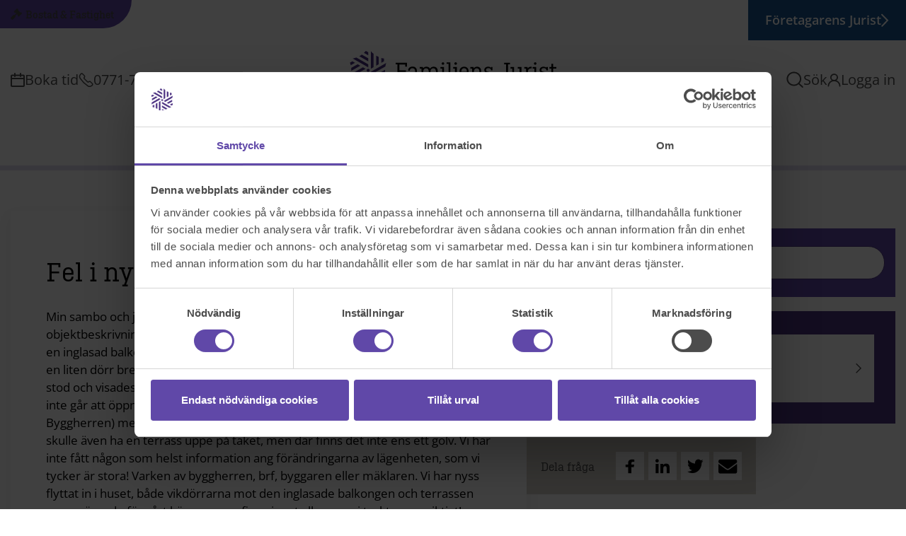

--- FILE ---
content_type: text/html; charset=utf-8
request_url: https://www.familjensjurist.se/fraga-juristen/bostad--fastighet/fel-i-nyproducerad-bostadsratt/
body_size: 22054
content:
<!DOCTYPE html>
<html lang="sv-SE">
<head>
    <title>
Fel i nyproducerad bostadsr&#228;tt    </title>

        <script>
            window.allowedTags = "p,ul,";

            // default implementation of gdsUserContact to avoid errors if not overridden
            window.gdsUserContact = () => ({
                email: null,
                phone: null
            });
        </script>



    <meta charset="utf-8" />
    <meta http-equiv="X-UA-Compatible" content="IE=edge" />
    <meta name="viewport" content="width=device-width, initial-scale=1.0, minimum-scale=1" />
    <meta name="description" content="Fr&#229;ga huruvida avvikelse fr&#229;n objektsbeskrivningen utg&#246;r ett s&#229;dant fel som kan &#229;beropas gentemot f&#246;reningen eller byggherren." />
    <meta property="og:image" content="/contentassets/c3cb8a48dff64491a3ea83da35e72b0a/pappa_och_dotter_kramas.jpg" />

    <link rel="apple-touch-icon" sizes="57x57" href="/Dist/images/favicons/apple-icon-57x57.png">
    <link rel="apple-touch-icon" sizes="60x60" href="/Dist/images/favicons/apple-icon-60x60.png">
    <link rel="apple-touch-icon" sizes="72x72" href="/Dist/images/favicons/apple-icon-72x72.png">
    <link rel="apple-touch-icon" sizes="76x76" href="/Dist/images/favicons/apple-icon-76x76.png">
    <link rel="apple-touch-icon" sizes="114x114" href="/Dist/images/favicons/apple-icon-114x114.png">
    <link rel="apple-touch-icon" sizes="120x120" href="/Dist/images/favicons/apple-icon-120x120.png">
    <link rel="apple-touch-icon" sizes="144x144" href="/Dist/images/favicons/apple-icon-144x144.png">
    <link rel="apple-touch-icon" sizes="152x152" href="/Dist/images/favicons/apple-icon-152x152.png">
    <link rel="apple-touch-icon" sizes="180x180" href="/Dist/images/favicons/apple-icon-180x180.png">
    <link rel="icon" type="image/png" sizes="192x192" href="/Dist/images/favicons/android-icon-192x192.png">
    <link rel="icon" type="image/png" sizes="32x32" href="/Dist/images/favicons/favicon-32x32.png">
    <link rel="icon" type="image/png" sizes="96x96" href="/Dist/images/favicons/favicon-96x96.png">
    <link rel="icon" type="image/png" sizes="16x16" href="/Dist/images/favicons/favicon-16x16.png">
    <link rel="manifest" href="/manifest.json">
        <link rel="canonical" href="/fraga-juristen/bostad--fastighet/fel-i-nyproducerad-bostadsratt/">
    <meta name="msapplication-TileColor" content="#ffffff">
    <meta name="msapplication-TileImage" content="/Dist/images/favicons/ms-icon-144x144.png">
    <meta name="theme-color" content="#ffffff">
    <meta name="format-detection" content="telephone=no">
    <link rel="preload" href="/Dist/fonts/Ciutadella/Ci1001-Rg.woff2" as="font" crossorigin="anonymous" />
    <link rel="preload" href="/Dist/fonts/Ciutadella-Slab/CiSl1000-Rg.woff2" as="font" crossorigin="anonymous" />
    <link rel="preload" href="/Dist/fonts/icomoon/icomoon.woff2?pv5bih" as="font" crossorigin="anonymous" />
    <link href="/bundles/web/css?v=90sV8PZtdR8jtWrYnAls-0UJhd16sp-KVsVvZ6h6x9o1" rel="stylesheet"/>


    <script>window.__SANITIZER_CFG__ = {"tags":["article","figure","footer","button","center","details","legend","option","output","header","optgroup","keygen","summary","strike","strong","select","menuitem","section","progress","a","b","i","u","q","p","s","em","dd","dl","dt","br","li","ol","h5","h4","h6","h1","ul","h3","h2","hr","tr","tt","td","th","rt","rp","fieldset","del","dir","div","dfn","bdi","big","map","col","nav","img","ins","kbd","var","wbr","pre","sub","sup","aside","meter","input","label","table","tbody","thead","tfoot","small","blockquote","figcaption","textarea","caption","colgroup","address","datalist","acronym","font","form","abbr","area","data","body","main","mark","menu","code","cite","head","html","time","ruby","span","samp"],"attrs":["keytype","optimum","accept","action","cellpadding","border","autosave","pattern","method","coords","nohref","nowrap","accept-charset","required","usemap","height","multiple","hspace","reversed","vspace","valign","target","summary","prompt","disabled","challenge","readonly","placeholder","tabindex","radiogroup","for","alt","dir","min","max","low","rev","rel","src","frame","align","media","color","clear","ismap","label","value","title","width","rules","start","style","scope","shape","accesskey","selected","rowspan","hreflang","autocomplete","dropzone","maxlength","longdesc","headers","compact","colspan","novalidate","checked","bgcolor","charset","charoff","enctype","spellcheck","contenteditable","cellspacing","datetime","noshade","pubdate","abbr","axis","cols","cite","char","name","list","lang","open","high","href","type","wrap","rows","step","span","size","draggable"],"forbidAttrs":["onerror","onload","onclick","onmouseover","onfocus","oninput"],"urlAttrsToCheck":["action","dynsrc","lowsrc","src","background","href","srcset","formaction","xlink:href"],"schemes":["https","http","mailto","data"],"allowDataAttrs":true};</script>

    <script src="https://ajax.googleapis.com/ajax/libs/jquery/3.5.1/jquery.min.js"
            crossorigin="anonymous"></script>
    <script>
        document.createElement("picture");
		window.dataLayer = window.dataLayer || [];
		window.LoginSessionPromptTimeBeforeLogout = 2;
        window.SignoutUrl = "/gds/login/SignOut";


        function setCookie(name, value, days) {
            const d = new Date();
            d.setTime(d.getTime() + (days * 24 * 60 * 60 * 1000));
            document.cookie = `${name}=${encodeURIComponent(value)}; path=/; expires=${d.toUTCString()}; SameSite=Lax`
        }

        const urlParams = new URLSearchParams(window.location.search);
        const gclid = urlParams.get('gclid');
        if (gclid)
            setCookie('gclid', gclid, 90);
    </script>

    

<!-- Leadoo Smart Profiles -->

<script type="text/javascript">

(function(l,a,d,y,b,u,g){u=a.createElement(d);u.async=1;u.src=y;g=a.getElementsByTagName(d)[0];

g.parentNode.insertBefore(u,g);(l[b]=l[b]||[]).unshift(function(_){_.pageVisit();});})(window,

document,"script","https://bot.leadoo.com/i/al/lanlt.js?code=fb2a1da8","ldanalytics");

</script>
<style>.async-hide { opacity: 0 !important} </style>
<script>(function(a,s,y,n,c,h,i,d,e){s.className+=' '+y;h.start=1*new Date;
h.end=i=function(){s.className=s.className.replace(RegExp(' ?'+y),'')};
(a[n]=a[n]||[]).hide=h;setTimeout(function(){i();h.end=null},c);h.timeout=c;
})(window,document.documentElement,'async-hide','dataLayer',4000,
{'GTM-MJD435X':true});</script>

<script>(function(w,d,s,l,i){w[l]=w[l]||[];w[l].push({'gtm.start':
new Date().getTime(),event:'gtm.js'});var f=d.getElementsByTagName(s)[0],
j=d.createElement(s),dl=l!='dataLayer'?'&l='+l:'';j.async=true;j.src=
'https://www.googletagmanager.com/gtm.js?id='+i+dl;f.parentNode.insertBefore(j,f);
})(window,document,'script','dataLayer','GTM-MJD435X');</script>

<script type="text/javascript">
!function(T,l,y){var S=T.location,k="script",D="instrumentationKey",C="ingestionendpoint",I="disableExceptionTracking",E="ai.device.",b="toLowerCase",w="crossOrigin",N="POST",e="appInsightsSDK",t=y.name||"appInsights";(y.name||T[e])&&(T[e]=t);var n=T[t]||function(d){var g=!1,f=!1,m={initialize:!0,queue:[],sv:"5",version:2,config:d};function v(e,t){var n={},a="Browser";return n[E+"id"]=a[b](),n[E+"type"]=a,n["ai.operation.name"]=S&&S.pathname||"_unknown_",n["ai.internal.sdkVersion"]="javascript:snippet_"+(m.sv||m.version),{time:function(){var e=new Date;function t(e){var t=""+e;return 1===t.length&&(t="0"+t),t}return e.getUTCFullYear()+"-"+t(1+e.getUTCMonth())+"-"+t(e.getUTCDate())+"T"+t(e.getUTCHours())+":"+t(e.getUTCMinutes())+":"+t(e.getUTCSeconds())+"."+((e.getUTCMilliseconds()/1e3).toFixed(3)+"").slice(2,5)+"Z"}(),iKey:e,name:"Microsoft.ApplicationInsights."+e.replace(/-/g,"")+"."+t,sampleRate:100,tags:n,data:{baseData:{ver:2}}}}var h=d.url||y.src;if(h){function a(e){var t,n,a,i,r,o,s,c,u,p,l;g=!0,m.queue=[],f||(f=!0,t=h,s=function(){var e={},t=d.connectionString;if(t)for(var n=t.split(";"),a=0;a<n.length;a++){var i=n[a].split("=");2===i.length&&(e[i[0][b]()]=i[1])}if(!e[C]){var r=e.endpointsuffix,o=r?e.location:null;e[C]="https://"+(o?o+".":"")+"dc."+(r||"services.visualstudio.com")}return e}(),c=s[D]||d[D]||"",u=s[C],p=u?u+"/v2/track":d.endpointUrl,(l=[]).push((n="SDK LOAD Failure: Failed to load Application Insights SDK script (See stack for details)",a=t,i=p,(o=(r=v(c,"Exception")).data).baseType="ExceptionData",o.baseData.exceptions=[{typeName:"SDKLoadFailed",message:n.replace(/\./g,"-"),hasFullStack:!1,stack:n+"\nSnippet failed to load ["+a+"] -- Telemetry is disabled\nHelp Link: https://go.microsoft.com/fwlink/?linkid=2128109\nHost: "+(S&&S.pathname||"_unknown_")+"\nEndpoint: "+i,parsedStack:[]}],r)),l.push(function(e,t,n,a){var i=v(c,"Message"),r=i.data;r.baseType="MessageData";var o=r.baseData;return o.message='AI (Internal): 99 message:"'+("SDK LOAD Failure: Failed to load Application Insights SDK script (See stack for details) ("+n+")").replace(/\"/g,"")+'"',o.properties={endpoint:a},i}(0,0,t,p)),function(e,t){if(JSON){var n=T.fetch;if(n&&!y.useXhr)n(t,{method:N,body:JSON.stringify(e),mode:"cors"});else if(XMLHttpRequest){var a=new XMLHttpRequest;a.open(N,t),a.setRequestHeader("Content-type","application/json"),a.send(JSON.stringify(e))}}}(l,p))}function i(e,t){f||setTimeout(function(){!t&&m.core||a()},500)}var e=function(){var n=l.createElement(k);n.src=h;var e=y[w];return!e&&""!==e||"undefined"==n[w]||(n[w]=e),n.onload=i,n.onerror=a,n.onreadystatechange=function(e,t){"loaded"!==n.readyState&&"complete"!==n.readyState||i(0,t)},n}();y.ld<0?l.getElementsByTagName("head")[0].appendChild(e):setTimeout(function(){l.getElementsByTagName(k)[0].parentNode.appendChild(e)},y.ld||0)}try{m.cookie=l.cookie}catch(p){}function t(e){for(;e.length;)!function(t){m[t]=function(){var e=arguments;g||m.queue.push(function(){m[t].apply(m,e)})}}(e.pop())}var n="track",r="TrackPage",o="TrackEvent";t([n+"Event",n+"PageView",n+"Exception",n+"Trace",n+"DependencyData",n+"Metric",n+"PageViewPerformance","start"+r,"stop"+r,"start"+o,"stop"+o,"addTelemetryInitializer","setAuthenticatedUserContext","clearAuthenticatedUserContext","flush"]),m.SeverityLevel={Verbose:0,Information:1,Warning:2,Error:3,Critical:4};var s=(d.extensionConfig||{}).ApplicationInsightsAnalytics||{};if(!0!==d[I]&&!0!==s[I]){var c="onerror";t(["_"+c]);var u=T[c];T[c]=function(e,t,n,a,i){var r=u&&u(e,t,n,a,i);return!0!==r&&m["_"+c]({message:e,url:t,lineNumber:n,columnNumber:a,error:i}),r},d.autoExceptionInstrumented=!0}return m}(y.cfg);function a(){y.onInit&&y.onInit(n)}(T[t]=n).queue&&0===n.queue.length?(n.queue.push(a),n.trackPageView({})):a()}(window,document,{
src: "https://js.monitor.azure.com/scripts/b/ai.2.min.js", // The SDK URL Source
// name: "appInsights", // Global SDK Instance name defaults to "appInsights" when not supplied
// ld: 0, // Defines the load delay (in ms) before attempting to load the sdk. -1 = block page load and add to head. (default) = 0ms load after timeout,
// useXhr: 1, // Use XHR instead of fetch to report failures (if available),
crossOrigin: "anonymous", // When supplied this will add the provided value as the cross origin attribute on the script tag
// onInit: null, // Once the application insights instance has loaded and initialized this callback function will be called with 1 argument -- the sdk instance (DO NOT ADD anything to the sdk.queue -- As they won't get called)
cfg: { // Application Insights Configuration
    instrumentationKey: "948d4b1e-c907-4dc0-897e-ebf0a58f0c89"
    /* ...Other Configuration Options... */
}});
</script>

<meta name="google-site-verification" content="rZBQ_BM-45lbrWSuWBeetVKyLYdIBJMAlR9tV4bGOfo" />


    <noscript>
        <style type="text/css">
            .page {
                opacity: 1;
                filter: alpha(opacity=100);
            }
        </style>
    </noscript>
</head>
<body>
    
    <div class="blur-container">



<a class="visually-hidden-focusable" href="#page">Hoppa till innehållet</a>
<header class="w2-header">

	<div class="w2-search-bar-block">
		<div class="collapse" id="searchCollapse">
			<div class="w2-search-wrapper">
				<div class="container-fluid container-lg-fluid">
					<div class="row">
						<div class="col-lg-8 offset-lg-2 offset-0 col-12">
                            <div data-react data-type="SearchField" data-props="{&quot;searchEndpoint&quot;:&quot;/sokresultat/SearchResults&quot;,&quot;placeholder&quot;:&quot;Sök&quot;,&quot;buttonLabel&quot;:&quot;Sök&quot;,&quot;site&quot;:1,&quot;url&quot;:&quot;/sokresultat/&quot;}"></div>
						</div>
					</div>
				</div>
			</div>
		</div>
	</div>

	<div class="w2-desktop-menu d-lg-block d-none">
		<div class="container w2-header-inner">
				<a target="_self" href="/foretag/" class="w2-cta-nav__btn">F&#246;retagarens Jurist<i class="w2-inner-header__icon arrow-right__white" aria-hidden="true"></i></a>
        <div class="row align-items-center align-items-lg-end">
            <div class="col-4 d-none d-lg-block">
                <div class="w2-header-block__contact">
                        <div class="appointment-link">
                            <a class="w2-inner-header__link" href="/boka/" target="_self">
                                <i class="w2-inner-header__icon calendar" aria-hidden="true"></i>Boka tid
                            </a>
                        </div>

                        <div class="telephone-link">
                            <a class="w2-inner-header__link" href="tel:0771-77 10 70" target="_self">
                                <i class="w2-inner-header__icon phone" aria-hidden="true"></i> 0771-77 10 70
                            </a>
                        </div>
                </div>
            </div>
                <div class="col-6 col-lg-4">
                    <div class="w2-logotype-heading">
                        <a class="w2-logotype" href="/" aria-label="Till startsidan">
                            <img src="/globalassets/logotype/logotype297x56.svg" alt="" />
                        </a>
                    </div>
                </div>

            <div class="col-6 col-lg-4">
                <div class="w2-header-block__search-login">
                    <div class="search-btn">
                        <a class="w2-inner-header__link" data-bs-toggle="collapse" href="#searchCollapse" role="button" aria-expanded="false" aria-controls="searchCollapse">
                            <i class="w2-inner-header__icon search" aria-hidden="true"></i> S&#246;k
                        </a>
                    </div>
                    <div class="w2-login-link">
                            <a class="w2-inner-header__link" href="/e-tjanster/logga-in/" target="_self">
                                <i class="w2-inner-header__icon user" aria-hidden="true"></i>Logga in
                            </a>
                    </div>
                </div>
            </div>
        </div>
		</div>
		<nav id="w2-main-navigation" class="d-none d-lg-block" aria-label="Huvudnavigering">
			<div class="w2-navigation-container container">
				<div class="w2-navigation-row row">
					<div class="w2-navigation-column col-12">
						<ul class="w2-navigation-list">


    <li class="w2-navigation__item w2-navigation__item--has-children"
        tabindex="0">

            <div class="w2-navigation__link">
                <span class="w2-navigation__link-title pe-1">
                    Livsh&#228;ndelser
                </span>
                <i class="w2-inner-header__icon arrow-down" aria-hidden="true"></i>
            </div>

            <div
                class="w2-subnavigation-wrapper w2-subnavigation--2-column ">
                <div class="w2-subnavigation w2-navigation__sub container">
                    <div class="row row-gap-4">
                        <div>
                            <a href="/livshandelser/" class="w2-subnavigation__link">
                                <span class="pe-2">Livsh&#228;ndelser</span>
                                <i class="w2-inner-header__icon arrow-right" aria-hidden="true"></i>
                            </a>
                        </div>

                            <div class="col-3">
                                <ul class="w2-subnavigation__list">
                                        <li
                                            class="w2-subnavigation__list-item mb-3 ">
                                            <a href="/livshandelser/barnfragor/" class="w2-subnavigation__link">
                                                Barnfr&#229;gor
                                            </a>
                                        </li>
                                        <li
                                            class="w2-subnavigation__list-item mb-3 ">
                                            <a href="/livshandelser/bilda-familj/" class="w2-subnavigation__link">
                                                Bilda familj
                                            </a>
                                        </li>
                                        <li
                                            class="w2-subnavigation__list-item mb-3 ">
                                            <a href="/livshandelser/bli-sambo/" class="w2-subnavigation__link">
                                                Bli sambo
                                            </a>
                                        </li>
                                        <li
                                            class="w2-subnavigation__list-item mb-3 ">
                                            <a href="/livshandelser/din-bostad/" class="w2-subnavigation__link">
                                                Din bostad
                                            </a>
                                        </li>
                                </ul>
                            </div>
                            <div class="col-3">
                                <ul class="w2-subnavigation__list">
                                        <li
                                            class="w2-subnavigation__list-item mb-3 ">
                                            <a href="/livshandelser/gifta-sig/" class="w2-subnavigation__link">
                                                Gifta sig
                                            </a>
                                        </li>
                                        <li
                                            class="w2-subnavigation__list-item mb-3 ">
                                            <a href="/livshandelser/dodsbo/" class="w2-subnavigation__link">
                                                N&#228;r n&#229;gon d&#246;r
                                            </a>
                                        </li>
                                        <li
                                            class="w2-subnavigation__list-item mb-3 ">
                                            <a href="/livshandelser/skiljas-eller-separera/" class="w2-subnavigation__link">
                                                Skiljas eller separera
                                            </a>
                                        </li>
                                        <li
                                            class="w2-subnavigation__list-item mb-3 ">
                                            <a href="/livshandelser/trygga-framtid/" class="w2-subnavigation__link">
                                                Trygga framtiden
                                            </a>
                                        </li>
                                </ul>
                            </div>
                    </div>
                </div>
            </div>
    </li>
    <li class="w2-navigation__item w2-navigation__item--has-children"
        tabindex="0">

            <div class="w2-navigation__link">
                <span class="w2-navigation__link-title pe-1">
                    V&#229;ra tj&#228;nster
                </span>
                <i class="w2-inner-header__icon arrow-down" aria-hidden="true"></i>
            </div>

            <div
                class="w2-subnavigation-wrapper w2-subnavigation--4-column ">
                <div class="w2-subnavigation w2-navigation__sub container">
                    <div class="row row-gap-4">
                        <div>
                            <a href="/vara-tjanster/" class="w2-subnavigation__link">
                                <span class="pe-2">V&#229;ra tj&#228;nster</span>
                                <i class="w2-inner-header__icon arrow-right" aria-hidden="true"></i>
                            </a>
                        </div>

                            <div class="col-3">
                                <ul class="w2-subnavigation__list">
                                        <li
                                            class="w2-subnavigation__list-item mb-3 ">
                                            <a href="/vara-tjanster/adoption/" class="w2-subnavigation__link">
                                                Adoption
                                            </a>
                                        </li>
                                        <li
                                            class="w2-subnavigation__list-item mb-3 ">
                                            <a href="/vara-tjanster/asyl-och-migration/" class="w2-subnavigation__link">
                                                Asyl och migration
                                            </a>
                                        </li>
                                        <li
                                            class="w2-subnavigation__list-item mb-3 ">
                                            <a href="/vara-tjanster/allman-radgivning/" class="w2-subnavigation__link">
                                                Allm&#228;n r&#229;dgivning
                                            </a>
                                        </li>
                                        <li
                                            class="w2-subnavigation__list-item mb-3 ">
                                            <a href="/vara-tjanster/arvskifte/" class="w2-subnavigation__link">
                                                Arvskifte
                                            </a>
                                        </li>
                                        <li
                                            class="w2-subnavigation__list-item mb-3 ">
                                            <a href="/vara-tjanster/bodelning/" class="w2-subnavigation__link">
                                                Bodelning och separation
                                            </a>
                                        </li>
                                        <li
                                            class="w2-subnavigation__list-item mb-3 ">
                                            <a href="/vara-tjanster/bouppteckning/" class="w2-subnavigation__link">
                                                Bouppteckning
                                            </a>
                                        </li>
                                        <li
                                            class="w2-subnavigation__list-item mb-3 ">
                                            <a href="/vara-tjanster/djuridik/" class="w2-subnavigation__link">
                                                Djuridik
                                            </a>
                                        </li>
                                        <li
                                            class="w2-subnavigation__list-item mb-3 ">
                                            <a href="/vara-tjanster/boutredning/" class="w2-subnavigation__link">
                                                Boutredning
                                            </a>
                                        </li>
                                        <li
                                            class="w2-subnavigation__list-item mb-3 ">
                                            <a href="/vara-tjanster/bygglov/" class="w2-subnavigation__link">
                                                Bygglov
                                            </a>
                                        </li>
                                        <li
                                            class="w2-subnavigation__list-item mb-3 ">
                                            <a href="/vara-tjanster/bostadstvist/" class="w2-subnavigation__link">
                                                Bostadstvister
                                            </a>
                                        </li>
                                        <li
                                            class="w2-subnavigation__list-item mb-3 ">
                                            <a href="/vara-tjanster/deklarationshjalp/" class="w2-subnavigation__link">
                                                Deklarationshj&#228;lp
                                            </a>
                                        </li>
                                </ul>
                            </div>
                            <div class="col-3">
                                <ul class="w2-subnavigation__list">
                                        <li
                                            class="w2-subnavigation__list-item mb-3 ">
                                            <a href="/vara-tjanster/dodsboforvaltning/" class="w2-subnavigation__link">
                                                D&#246;dsbof&#246;rvaltning
                                            </a>
                                        </li>
                                        <li
                                            class="w2-subnavigation__list-item mb-3 ">
                                            <a href="/vara-tjanster/framtidsfullmakt/" class="w2-subnavigation__link">
                                                Framtidsfullmakt
                                            </a>
                                        </li>
                                        <li
                                            class="w2-subnavigation__list-item mb-3 ">
                                            <a href="/vara-tjanster/fullmakt/" class="w2-subnavigation__link">
                                                Fullmakt
                                            </a>
                                        </li>
                                        <li
                                            class="w2-subnavigation__list-item mb-3 ">
                                            <a href="/vara-tjanster/foretagsjuridik/" class="w2-subnavigation__link">
                                                F&#246;retagsjuridik
                                            </a>
                                        </li>
                                        <li
                                            class="w2-subnavigation__list-item mb-3 ">
                                            <a href="/vara-tjanster/forvaltningsratt/" class="w2-subnavigation__link">
                                                F&#246;rvaltningsr&#228;tt
                                            </a>
                                        </li>
                                        <li
                                            class="w2-subnavigation__list-item mb-3 ">
                                            <a href="/vara-tjanster/forvaring-av-testamente/" class="w2-subnavigation__link">
                                                F&#246;rvaring av testamente
                                            </a>
                                        </li>
                                        <li
                                            class="w2-subnavigation__list-item mb-3 ">
                                            <a href="/vara-tjanster/generationsskifte/" class="w2-subnavigation__link">
                                                Generationsskifte
                                            </a>
                                        </li>
                                        <li
                                            class="w2-subnavigation__list-item mb-3 ">
                                            <a href="/vara-tjanster/gavobrev/" class="w2-subnavigation__link">
                                                G&#229;vobrev
                                            </a>
                                        </li>
                                        <li
                                            class="w2-subnavigation__list-item mb-3 ">
                                            <a href="/vara-tjanster/hbtqi-juridik/" class="w2-subnavigation__link">
                                                HBTQI-juridik
                                            </a>
                                        </li>
                                        <li
                                            class="w2-subnavigation__list-item mb-3 ">
                                            <a href="/vara-tjanster/hyresavtal/" class="w2-subnavigation__link">
                                                Hyresavtal
                                            </a>
                                        </li>
                                        <li
                                            class="w2-subnavigation__list-item mb-3 ">
                                            <a href="/vara-tjanster/internationell-familjeratt/" class="w2-subnavigation__link">
                                                Internationell familjer&#228;tt
                                            </a>
                                        </li>
                                </ul>
                            </div>
                            <div class="col-3">
                                <ul class="w2-subnavigation__list">
                                        <li
                                            class="w2-subnavigation__list-item mb-3 ">
                                            <a href="/vara-tjanster/juridisk-radgivning/" class="w2-subnavigation__link">
                                                Juridisk r&#229;dgivning i hemf&#246;rs&#228;kring
                                            </a>
                                        </li>
                                        <li
                                            class="w2-subnavigation__list-item mb-3 ">
                                            <a href="/vara-tjanster/konsumentratt/" class="w2-subnavigation__link">
                                                Konsumentr&#228;tt
                                            </a>
                                        </li>
                                        <li
                                            class="w2-subnavigation__list-item mb-3 ">
                                            <a href="/vara-tjanster/kopekontrakt-och-kopebrev/" class="w2-subnavigation__link">
                                                K&#246;pekontrakt och k&#246;pebrev
                                            </a>
                                        </li>
                                        <li
                                            class="w2-subnavigation__list-item mb-3 ">
                                            <a href="/vara-tjanster/lagfart/" class="w2-subnavigation__link">
                                                Lagfart
                                            </a>
                                        </li>
                                        <li
                                            class="w2-subnavigation__list-item mb-3 ">
                                            <a href="/vara-tjanster/livsbesiktning/" class="w2-subnavigation__link">
                                                Livsbesiktning&#174;
                                            </a>
                                        </li>
                                        <li
                                            class="w2-subnavigation__list-item mb-3 ">
                                            <a href="/vara-tjanster/lvu-och-lvm/" class="w2-subnavigation__link">
                                                LVU och LVM
                                            </a>
                                        </li>
                                        <li
                                            class="w2-subnavigation__list-item mb-3 ">
                                            <a href="/vara-tjanster/medlantagaravtal/" class="w2-subnavigation__link">
                                                Medl&#229;ntagaravtal
                                            </a>
                                        </li>
                                        <li
                                            class="w2-subnavigation__list-item mb-3 ">
                                            <a href="/vara-tjanster/malsagandebitrade/" class="w2-subnavigation__link">
                                                M&#229;ls&#228;gandebitr&#228;de
                                            </a>
                                        </li>
                                        <li
                                            class="w2-subnavigation__list-item mb-3 ">
                                            <a href="/vara-tjanster/rattshjalp/" class="w2-subnavigation__link">
                                                R&#228;ttshj&#228;lp
                                            </a>
                                        </li>
                                        <li
                                            class="w2-subnavigation__list-item mb-3 ">
                                            <a href="/vara-tjanster/samboavtal/" class="w2-subnavigation__link">
                                                Samboavtal
                                            </a>
                                        </li>
                                        <li
                                            class="w2-subnavigation__list-item mb-3 ">
                                            <a href="/vara-tjanster/samaganderattsavtal/" class="w2-subnavigation__link">
                                                Sam&#228;gander&#228;ttsavtal
                                            </a>
                                        </li>
                                </ul>
                            </div>
                            <div class="col-3">
                                <ul class="w2-subnavigation__list">
                                        <li
                                            class="w2-subnavigation__list-item mb-3 ">
                                            <a href="/vara-tjanster/servitut-och-arrende/" class="w2-subnavigation__link">
                                                Servitut och arrende
                                            </a>
                                        </li>
                                        <li
                                            class="w2-subnavigation__list-item mb-3 ">
                                            <a href="/vara-tjanster/skatteratt/" class="w2-subnavigation__link">
                                                Skatter&#228;tt
                                            </a>
                                        </li>
                                        <li
                                            class="w2-subnavigation__list-item mb-3 ">
                                            <a href="/vara-tjanster/skuldebrev/" class="w2-subnavigation__link">
                                                Skuldebrev
                                            </a>
                                        </li>
                                        <li
                                            class="w2-subnavigation__list-item mb-3 ">
                                            <a href="/vara-tjanster/testamente/" class="w2-subnavigation__link">
                                                Testamente
                                            </a>
                                        </li>
                                        <li
                                            class="w2-subnavigation__list-item mb-3 ">
                                            <a href="/vara-tjanster/vita-arkivet/" class="w2-subnavigation__link">
                                                Vita Arkivet
                                            </a>
                                        </li>
                                        <li
                                            class="w2-subnavigation__list-item mb-3 ">
                                            <a href="/vara-tjanster/vardnad-boende-och-umgange/" class="w2-subnavigation__link">
                                                V&#229;rdnad, boende och umg&#228;nge
                                            </a>
                                        </li>
                                        <li
                                            class="w2-subnavigation__list-item mb-3 ">
                                            <a href="/vara-tjanster/aganderattsforklaring/" class="w2-subnavigation__link">
                                                &#196;gander&#228;ttsf&#246;rklaring
                                            </a>
                                        </li>
                                        <li
                                            class="w2-subnavigation__list-item mb-3 ">
                                            <a href="/vara-tjanster/aktenskapsforord/" class="w2-subnavigation__link">
                                                &#196;ktenskapsf&#246;rord
                                            </a>
                                        </li>
                                        <li
                                            class="w2-subnavigation__list-item mb-3 ">
                                            <a href="/vara-tjanster/overlatelseavtal/" class="w2-subnavigation__link">
                                                &#214;verl&#229;telseavtal
                                            </a>
                                        </li>
                                </ul>
                            </div>
                    </div>
                </div>
            </div>
    </li>
    <li class="w2-navigation__item">

            <a href="/prislista/" class="w2-navigation__link">
                <span class="w2-navigation__link-title pe-1">
                    Prislista
                </span>
            </a>

    </li>
    <li class="w2-navigation__item">

            <a href="/vara-kontor/" class="w2-navigation__link">
                <span class="w2-navigation__link-title pe-1">
                    V&#229;ra kontor
                </span>
            </a>

    </li>
						</ul>
					</div>
				</div>
			</div>
		</nav>
	</div>


	<div class="w2-mobile-menu d-lg-none">
		<div class="w2-mobile-menu__header-inner">
			<div class="row">
				<div class="col-6">
					<div class="w2-header-block__mobile w2-header-block__mobile-buttons d-flex justify-content-start">
						<a class="w2-logotype" href="/" aria-label="Till startsidan">
							<img src="/globalassets/logotype/logotype297x56.svg" alt="" />
						</a>
					</div>
				</div>
				<div class="col-6">
					<div class="w2-header-block__mobile w2-header-block__mobile-buttons d-flex">
						<div class="w2-mobile-header__btn">
							<button id="mobile-menu-toggler" class="mobile-menu__toggler" type="button" aria-expanded="false">
								<span class="color-pencil pe-2">Meny</span>
								<i class="w2-inner-header__icon w2-menu" aria-hidden="true"></i>
							</button>
						</div>
					</div>
				</div>
			</div>
		</div>




<div class="w2-mobile-navigation__menu" id="" aria-labelledby="" data-bs-backdrop="false">
		<nav id="main-mobile__navigation" class="w2-navigation__mobile-root" aria-label="Huvudnavigering">
			<div class="w2-navigation__mobile-header">
				<div class="w2-mobile-header__header-menu">
					<div class="d-flex">
						<i class="w2-inner-header__icon user pe-3" aria-hidden="true"></i>
							<a href="/e-tjanster/logga-in/" class="w2-inner-header__link">Logga in</a>
					</div>
						<div class="appointment-link">
							<a href="/boka/" class="w2-inner-header__link" target="_self">
								<i class="w2-inner-header__icon calendar" aria-hidden="true"></i>
								Boka tid
							</a>
						</div>
				</div>
				<div class="w2-search-wrapper">
					<div class="container-fluid container-lg-fluid">
						<div class="row">
							<div class="col-lg-8 offset-lg-2 offset-0 col-12">
                                <div data-react data-type="SearchField" data-props="{&quot;searchEndpoint&quot;:&quot;/sokresultat/SearchResults&quot;,&quot;placeholder&quot;:&quot;Sök&quot;,&quot;buttonLabel&quot;:&quot;Sök&quot;,&quot;site&quot;:1,&quot;url&quot;:&quot;/sokresultat/&quot;}"></div>
							</div>
						</div>
					</div>
				</div>

			</div>


			<ul class="w2-navigation-list">
					<li class="w2-navigation__item navigation__item--has-children">
						<div class="d-flex">
							<a href="/livshandelser/"
								class="w2-navigation__link">
								<span class="w2-navigation__link-title">Livsh&#228;ndelser</span>
							</a>
								<button class="w2-subNavigation-btn">
									<i class="w2-inner-header__icon arrow-down" aria-hidden="true"></i>
								</button>
						</div>

							<div class="w2-subnavigation">

								<ul class="w2-navigation-list">
										<li class="w2-navigation__item">
											<a class="w2-navigation__link"
												href="/livshandelser/barnfragor/" target="_self">Barnfr&#229;gor</a>
										</li>
										<li class="w2-navigation__item">
											<a class="w2-navigation__link"
												href="/livshandelser/bilda-familj/" target="_self">Bilda familj</a>
										</li>
										<li class="w2-navigation__item">
											<a class="w2-navigation__link"
												href="/livshandelser/bli-sambo/" target="_self">Bli sambo</a>
										</li>
										<li class="w2-navigation__item">
											<a class="w2-navigation__link"
												href="/livshandelser/din-bostad/" target="_self">Din bostad</a>
										</li>
										<li class="w2-navigation__item">
											<a class="w2-navigation__link"
												href="/livshandelser/gifta-sig/" target="_self">Gifta sig</a>
										</li>
										<li class="w2-navigation__item">
											<a class="w2-navigation__link"
												href="/livshandelser/dodsbo/" target="_self">N&#228;r n&#229;gon d&#246;r</a>
										</li>
										<li class="w2-navigation__item">
											<a class="w2-navigation__link"
												href="/livshandelser/skiljas-eller-separera/" target="_self">Skiljas eller separera</a>
										</li>
										<li class="w2-navigation__item">
											<a class="w2-navigation__link"
												href="/livshandelser/trygga-framtid/" target="_self">Trygga framtiden</a>
										</li>
								</ul>
							</div>
					</li>
					<li class="w2-navigation__item navigation__item--has-children">
						<div class="d-flex">
							<a href="/vara-tjanster/"
								class="w2-navigation__link">
								<span class="w2-navigation__link-title">V&#229;ra tj&#228;nster</span>
							</a>
								<button class="w2-subNavigation-btn">
									<i class="w2-inner-header__icon arrow-down" aria-hidden="true"></i>
								</button>
						</div>

							<div class="w2-subnavigation">

								<ul class="w2-navigation-list">
										<li class="w2-navigation__item">
											<a class="w2-navigation__link"
												href="/vara-tjanster/adoption/" target="_self">Adoption</a>
										</li>
										<li class="w2-navigation__item">
											<a class="w2-navigation__link"
												href="/vara-tjanster/asyl-och-migration/" target="_self">Asyl och migration</a>
										</li>
										<li class="w2-navigation__item">
											<a class="w2-navigation__link"
												href="/vara-tjanster/allman-radgivning/" target="_self">Allm&#228;n r&#229;dgivning</a>
										</li>
										<li class="w2-navigation__item">
											<a class="w2-navigation__link"
												href="/vara-tjanster/arvskifte/" target="_self">Arvskifte</a>
										</li>
										<li class="w2-navigation__item">
											<a class="w2-navigation__link"
												href="/vara-tjanster/bodelning/" target="_self">Bodelning och separation</a>
										</li>
										<li class="w2-navigation__item">
											<a class="w2-navigation__link"
												href="/vara-tjanster/bouppteckning/" target="_self">Bouppteckning</a>
										</li>
										<li class="w2-navigation__item">
											<a class="w2-navigation__link"
												href="/vara-tjanster/djuridik/" target="_self">Djuridik</a>
										</li>
										<li class="w2-navigation__item">
											<a class="w2-navigation__link"
												href="/vara-tjanster/boutredning/" target="_self">Boutredning</a>
										</li>
										<li class="w2-navigation__item">
											<a class="w2-navigation__link"
												href="/vara-tjanster/bygglov/" target="_self">Bygglov</a>
										</li>
										<li class="w2-navigation__item">
											<a class="w2-navigation__link"
												href="/vara-tjanster/bostadstvist/" target="_self">Bostadstvister</a>
										</li>
										<li class="w2-navigation__item">
											<a class="w2-navigation__link"
												href="/vara-tjanster/deklarationshjalp/" target="_self">Deklarationshj&#228;lp</a>
										</li>
										<li class="w2-navigation__item">
											<a class="w2-navigation__link"
												href="/vara-tjanster/dodsboforvaltning/" target="_self">D&#246;dsbof&#246;rvaltning</a>
										</li>
										<li class="w2-navigation__item">
											<a class="w2-navigation__link"
												href="/vara-tjanster/framtidsfullmakt/" target="_self">Framtidsfullmakt</a>
										</li>
										<li class="w2-navigation__item">
											<a class="w2-navigation__link"
												href="/vara-tjanster/fullmakt/" target="_self">Fullmakt</a>
										</li>
										<li class="w2-navigation__item">
											<a class="w2-navigation__link"
												href="/vara-tjanster/foretagsjuridik/" target="_self">F&#246;retagsjuridik</a>
										</li>
										<li class="w2-navigation__item">
											<a class="w2-navigation__link"
												href="/vara-tjanster/forvaltningsratt/" target="_self">F&#246;rvaltningsr&#228;tt</a>
										</li>
										<li class="w2-navigation__item">
											<a class="w2-navigation__link"
												href="/vara-tjanster/forvaring-av-testamente/" target="_self">F&#246;rvaring av testamente</a>
										</li>
										<li class="w2-navigation__item">
											<a class="w2-navigation__link"
												href="/vara-tjanster/generationsskifte/" target="_self">Generationsskifte</a>
										</li>
										<li class="w2-navigation__item">
											<a class="w2-navigation__link"
												href="/vara-tjanster/gavobrev/" target="_self">G&#229;vobrev</a>
										</li>
										<li class="w2-navigation__item">
											<a class="w2-navigation__link"
												href="/vara-tjanster/hbtqi-juridik/" target="_self">HBTQI-juridik</a>
										</li>
										<li class="w2-navigation__item">
											<a class="w2-navigation__link"
												href="/vara-tjanster/hyresavtal/" target="_self">Hyresavtal</a>
										</li>
										<li class="w2-navigation__item">
											<a class="w2-navigation__link"
												href="/vara-tjanster/internationell-familjeratt/" target="_self">Internationell familjer&#228;tt</a>
										</li>
										<li class="w2-navigation__item">
											<a class="w2-navigation__link"
												href="/vara-tjanster/juridisk-radgivning/" target="_self">Juridisk r&#229;dgivning i hemf&#246;rs&#228;kring</a>
										</li>
										<li class="w2-navigation__item">
											<a class="w2-navigation__link"
												href="/vara-tjanster/konsumentratt/" target="_self">Konsumentr&#228;tt</a>
										</li>
										<li class="w2-navigation__item">
											<a class="w2-navigation__link"
												href="/vara-tjanster/kopekontrakt-och-kopebrev/" target="_self">K&#246;pekontrakt och k&#246;pebrev</a>
										</li>
										<li class="w2-navigation__item">
											<a class="w2-navigation__link"
												href="/vara-tjanster/lagfart/" target="_self">Lagfart</a>
										</li>
										<li class="w2-navigation__item">
											<a class="w2-navigation__link"
												href="/vara-tjanster/livsbesiktning/" target="_self">Livsbesiktning&#174;</a>
										</li>
										<li class="w2-navigation__item">
											<a class="w2-navigation__link"
												href="/vara-tjanster/lvu-och-lvm/" target="_self">LVU och LVM</a>
										</li>
										<li class="w2-navigation__item">
											<a class="w2-navigation__link"
												href="/vara-tjanster/medlantagaravtal/" target="_self">Medl&#229;ntagaravtal</a>
										</li>
										<li class="w2-navigation__item">
											<a class="w2-navigation__link"
												href="/vara-tjanster/malsagandebitrade/" target="_self">M&#229;ls&#228;gandebitr&#228;de</a>
										</li>
										<li class="w2-navigation__item">
											<a class="w2-navigation__link"
												href="/vara-tjanster/rattshjalp/" target="_self">R&#228;ttshj&#228;lp</a>
										</li>
										<li class="w2-navigation__item">
											<a class="w2-navigation__link"
												href="/vara-tjanster/samboavtal/" target="_self">Samboavtal</a>
										</li>
										<li class="w2-navigation__item">
											<a class="w2-navigation__link"
												href="/vara-tjanster/samaganderattsavtal/" target="_self">Sam&#228;gander&#228;ttsavtal</a>
										</li>
										<li class="w2-navigation__item">
											<a class="w2-navigation__link"
												href="/vara-tjanster/servitut-och-arrende/" target="_self">Servitut och arrende</a>
										</li>
										<li class="w2-navigation__item">
											<a class="w2-navigation__link"
												href="/vara-tjanster/skatteratt/" target="_self">Skatter&#228;tt</a>
										</li>
										<li class="w2-navigation__item">
											<a class="w2-navigation__link"
												href="/vara-tjanster/skuldebrev/" target="_self">Skuldebrev</a>
										</li>
										<li class="w2-navigation__item">
											<a class="w2-navigation__link"
												href="/vara-tjanster/testamente/" target="_self">Testamente</a>
										</li>
										<li class="w2-navigation__item">
											<a class="w2-navigation__link"
												href="/vara-tjanster/vita-arkivet/" target="_self">Vita Arkivet</a>
										</li>
										<li class="w2-navigation__item">
											<a class="w2-navigation__link"
												href="/vara-tjanster/vardnad-boende-och-umgange/" target="_self">V&#229;rdnad, boende och umg&#228;nge</a>
										</li>
										<li class="w2-navigation__item">
											<a class="w2-navigation__link"
												href="/vara-tjanster/aganderattsforklaring/" target="_self">&#196;gander&#228;ttsf&#246;rklaring</a>
										</li>
										<li class="w2-navigation__item">
											<a class="w2-navigation__link"
												href="/vara-tjanster/aktenskapsforord/" target="_self">&#196;ktenskapsf&#246;rord</a>
										</li>
										<li class="w2-navigation__item">
											<a class="w2-navigation__link"
												href="/vara-tjanster/overlatelseavtal/" target="_self">&#214;verl&#229;telseavtal</a>
										</li>
								</ul>
							</div>
					</li>
					<li class="w2-navigation__item">
						<div class="d-flex">
							<a href="/prislista/"
								class="w2-navigation__link">
								<span class="w2-navigation__link-title">Prislista</span>
							</a>
						</div>

					</li>
					<li class="w2-navigation__item">
						<div class="d-flex">
							<a href="/vara-kontor/"
								class="w2-navigation__link">
								<span class="w2-navigation__link-title">V&#229;ra kontor</span>
							</a>
						</div>

					</li>
									<li class="flex justify-between mb-4 ps-3 pt-4">
						<a target="_self" href="/foretag/" class="w2-button w2-button--fj">
							<span class="pe-2">F&#246;retagarens Jurist</span>
							<i class="w2-inner-header__icon arrow-right__white" aria-hidden="true"></i>
						</a>
					</li>
			</ul>

		</nav>
</div>

	</div>
</header>


        
<div class="loading" id="gdsLoadingDiv">
        <span></span>
</div>
        <div class="styled-modal modal fade w2-error-modal" id="errorModal" role="dialog" aria-labelledby="errorModalTitle" aria-hidden="true" data-show-errormessage-on-pageload="false" data-reload-page-after-errormessage="false">
            <div class="modal-dialog modal-dialog-centered" role="document">
                <div class="modal-content">
                    <div class="modal-header">
                        <p class="modal-title" id="errorModalTitle">Nu blev det n&#229;got fel!</p>
                        <button type="button" class="close" data-bs-dismiss="modal" aria-label="Stäng">
                            <span class="icon-close" aria-hidden="true"></span>
                        </button>
                    </div>
                    <div class="modal-body editor">
                        <p>Testa igen och om det fortfarande inte fungerar kontakta oss p&#229; support@familjensjurist.se.</p>
                    </div>
                    <div class="modal-footer">
                        <button type="button" class="w2-button w2-button--secondary" data-bs-dismiss="modal">Stäng</button>
                    </div>
                </div>
            </div>
        </div>

        <div class="styled-modal modal fade w2-error-modal" id="timeLimitModal" role="dialog" data-bs-backdrop="static" aria-hidden="true">
            <div class="modal-dialog modal-dialog-centered" role="document">
                <div class="modal-content">
                    <div class="modal-header">
                        <p class="modal-title" id="timeLimitTitle" aria-live="off"></p>
                    </div>
                    <div id="timeLimitScreenReader" class="sr-only" aria-live="assertive"></div>
                    <p class="modal-body editor" id="timeLimitDescription">
                    </p>
                    <div class="modal-footer">
                        <button type="button" id="timeLimitSecondaryBtn" class="w2-button secondary" data-bs-dismiss="modal">Logga ut</button>
                        <button type="button" id="timeLimitPrimaryBtn" class="w2-button" data-bs-dismiss="modal">Stanna kvar</button>
                    </div>
                </div>
            </div>
        </div>


        <main class="questionandanswerpage page" id="page">
            

<div class="container question-and-answer-page">

    <div class="question-and-answer-page__container">
        <div class="row">
            
<div class="d-print-none clearfix">
    <div class="col-sm-12">
        <ol class="breadcrumb float-left" vocab="https://schema.org/" typeof="BreadcrumbList">

        </ol>
    </div>
</div>

        </div>
    </div>
        <div class="question-and-answer-page__top-question">
            

<div
    class="search-question-block  top-question">

        <div class="search-question-block__container">
            <label class="sr-only" for="search-question-input-top">S&#246;k efter en fr&#229;ga</label>
            <input type="text" class="search-question-block__container-input" id="search-question-input-top"
                placeholder="S&#246;k efter en fr&#229;ga" />
            <i class="icon-search-jta search-question-block__container-input-icon"></i>
        </div>
        <div class="search-question-block__dropdown-container-top" aria-hidden="true" aria-expanded="false">
            <div class="search-question-block__dropdown-container__questions-top">

            </div>
                <div class="search-question-block__dropdown-container__buttons">
                    <a class="search-question-block__dropdown-container__buttons--left-button"
                        href="/fraga-juristen/fragelistning/">Se alla fr&#229;gor</a>
                    <a class="search-question-block__dropdown-container__buttons--right-button"
                        href="/boka/">Se alla fr&#229;gor</a>
                </div>
        </div>


</div>
        </div>
    <div class="row  question-and-answer-page__row">
        <div class="col-lg-7 question-and-answer-page__left-column">
            <div class="question-and-answer-page__category-tag">
                Bostad &amp; Fastighet
            </div>
            <h1 class="question-and-answer-page__heading">
Fel i nyproducerad bostadsr&#228;tt            </h1>
            <div class="question-and-answer-page__text">
                <p>Min sambo och jag har k&ouml;pt en nyproducerad bostadsr&auml;tt centralt i Sundsvall. Enl objektbeskrivningen s&aring; skulle det finnas 2 st. vikd&ouml;rrar i vardagsrummet ut mot en inglasad balkong, men n&auml;r vi flyttade in s&aring; fanns det bara en balkongd&ouml;rr och en liten d&ouml;rr bredvid balkongd&ouml;rren, allts&aring; det gick inte att &quot;&ouml;ppna upp&quot; som det stod och visades i objektbeskrivningen, dessutom finns ett f&ouml;nster bredvid som inte g&aring;r att &ouml;ppna. Det skulle &auml;ven finnas golvv&auml;rme (enl ett mejl fr&aring;n Byggherren) men det finns bara 2 sm&aring; element i vardagsrummet. Byggnaden skulle &auml;ven ha en terrass uppe p&aring; taket, men d&auml;r finns det inte ens ett golv. Vi har inte f&aring;tt n&aring;gon som helst information ang f&ouml;r&auml;ndringarna av l&auml;genheten, som vi tycker &auml;r stora! Varken av byggherren, brf, byggaren eller m&auml;klaren. Vi har nyss flyttat in i huset, b&aring;de vikd&ouml;rrarna mot den inglasade balkongen och terrassen var avg&ouml;rande f&ouml;r v&aring;rt k&ouml;p, men nu finns inget alls, som vi tyckte vara viktigt! L&auml;genheten kostade ca 2 Milj kr och &auml;r p&aring; 2rok, 64 m2. Vi vet att det &auml;r flera av brf &auml;garna som har samma uppfattning som oss.<br />
F&aring;r man verkligen g&ouml;ra s&aring; h&auml;r och har inte m&auml;klaren n&aring;got ansvar? Har kontaktat styrelsen f&ouml;r v&aring;r brf men dom s&auml;ger att de inte g&aring;r vidare med detta. M&auml;klaren s&auml;ger att hon inte visste att det var &auml;ndringar gjorda i fastigheten och att hon inte vill &quot;br&aring;ka&quot;, hon har sj&auml;lv k&ouml;pt en l&auml;genhet i samma fastighet i andra hand s&auml;ger hon.<br />
Borde vi inte f&aring; kompensation eftersom jag anser att l&auml;genheten har sjunkit i v&auml;rde, en hel v&auml;gg &auml;r ju annorlunda. Byggaren skyller p&aring; att de fick f&ouml;rst&auml;rka (armera) golvet i vardagsrummet, pga de gjorde bredare balkonger (fast vi har r&auml;knat p&aring; det och s&aring; &auml;r inte fallet alls) s&aring; det inte gick att installera varken d&ouml;rrarna eller golvv&auml;rmen. Jag har pratat med en erfaren golvl&auml;ggare som s&auml;ger att det inte alls har n&aring;gon betydelse om de har armerat mer i golvet. Dessutom &auml;r en l&auml;genhet i huset ombyggd redan (troligtvis av k&ouml;paren sj&auml;lv) och har vikd&ouml;rrar till balkongen och golvv&auml;rme - hur det nu gick till....<br />
Till&auml;ggas b&ouml;r att vi inte bodde i staden under byggnationen, utan vi s&aring;lde det vi hade och bosatte oss i en stuga ca 1 mil fr&aring;n H&auml;rn&ouml;sand under 2,5 &aring;r, s&aring; vi kunde inte heller kontrollera att bygget gick r&auml;tt till och n&auml;r vi ville komma och titta s&aring; sa byggaren att det var pga risker vi inte kunde komma.<br />
Vad kan jag g&ouml;ra, dom andra kanske inte vill &quot;br&aring;ka&quot;...<br />
H&auml;lsningar</p>
            </div>
        </div>
        <div class="col-lg-5 question-and-answer-page__right-column">
                <div class="question-and-answer-page__right-column--question">
                    

<div
    class="search-question-block  ">

        <div class="search-question-block__container">
            <label class="sr-only" for="search-question-input">S&#246;k efter en fr&#229;ga</label>
            <input type="text" class="search-question-block__container-input" id="search-question-input"
                placeholder="S&#246;k efter en fr&#229;ga" />
            <i class="icon-search-jta search-question-block__container-input-icon"></i>
        </div>
        <div class="search-question-block__dropdown-container" aria-hidden="true" aria-expanded="false">
            <div class="search-question-block__dropdown-container__questions">
            </div>
                <div class="search-question-block__dropdown-container__buttons">
                    <a class="search-question-block__dropdown-container__buttons--left-button"
                        href="/fraga-juristen/fragelistning/">Se alla fr&#229;gor</a>
                    <a class="search-question-block__dropdown-container__buttons--right-button"
                        href="/boka/">Boka tid med jurist</a>
                </div>
        </div>


</div>
                </div>
                            <div class="servicepage question-and-answer-page__right-column--booking">
                    <div class="articlepage__right-column-inner">
                        <div class="articlepage__link-area question-and-answer-page__right-column--area">
                                                            <div class="articlepage__link-block">
                                    <a class="link-block" href="/boka/" rel="nofollow">
                                        <span class="link-block__icon icon-meeting"></span>
                                        <div class="link-block__text-wrapper">
                                            <h3 class="link-block__heading">
                                                Boka tid med jurist
                                            </h3>
                                            <h4 class="link-block__subheading">P&#229; kontor, telefon eller onlinem&#246;te</h4>
                                        </div>
                                    </a>
                                </div>
                        </div>
                    </div>
                </div>
                        <div class="question-and-answer-page__right-column--share">
                
<div class="jta-share-partial">
    Dela fråga
    <div class="jta-share-partial__icons"></div>
</div>
            </div>
        </div>
        <div class="col-lg-7 question-and-answer-page__left-column-bottom">
            <h1 class="question-and-answer-page__heading">
                Rådgivarens svar
            </h1>
            <div class="question-and-answer-page__left-column-bottom__date">
                2019-01-24
            </div>
            <div class="question-and-answer-page__text">
                <p>Stort tack f&ouml;r att du v&auml;nder dig till oss med din fr&aring;ga! Jag ber om urs&auml;kt f&ouml;r det sena svaret. Vi f&aring;r in m&aring;nga fr&aring;gor, och eftersom att din fr&aring;ga &auml;r s&auml;rskilt klurig (vilket jag kommer in p&aring; nedan) har det dr&ouml;jt extra l&aring;ng tid.</p>

<p><strong>Bostadsr&auml;ttslagen</strong></p>

<p>Inledningsvis s&aring; b&ouml;r vi f&aring; klart f&ouml;r oss vilka parterna i det h&auml;r &auml;r. Din bostadsr&auml;tt &auml;gs av f&ouml;reningen. Det &auml;r d&auml;rf&ouml;r bara f&ouml;reningen som kan v&auml;cka talan mot byggherren. Du &auml;r d&auml;remot andels&auml;gare i f&ouml;reningen. Du kan&nbsp;d&auml;rmed v&auml;cka talan mot f&ouml;reningen.</p>

<p>Regler om bostadsr&auml;tter finns i <a href="https://www.riksdagen.se/sv/dokument-lagar/dokument/svensk-forfattningssamling/bostadsrattslag-1991614_sfs-1991-614">bostadsr&auml;ttslagen</a>. I den s&auml;gs att:</p>

<p><em>N&auml;r l&auml;genheten skall tilltr&auml;das f&ouml;rsta g&aring;ngen efter en bostadsr&auml;ttsuppl&aring;telse, skall f&ouml;reningen tillhandah&aring;lla l&auml;genheten i s&aring;dant <strong>skick</strong>&nbsp;[min markering] att den enligt den allm&auml;nna uppfattningen i orten &auml;r fullt brukbar f&ouml;r det avsedda &auml;ndam&aring;let. Detta g&auml;ller om inte n&aring;got annat har avtalats.</em></p>

<p>Nyckelordet h&auml;r &auml;r skick. Din bostadsr&auml;tt motsvarar inte de uppgifter som du har f&aring;tt, men fr&aring;gan &auml;r om det p&aring;verkar l&auml;genhetens skick. <a href="http://www.maklarsamfundet.se/fel-i-bostadsratt-vid-nyproduktion">M&auml;klarsamfundet</a> menar att &quot;[d]et kan vara v&auml;rt att notera att kriteriet &rdquo;skick&rdquo; sannolikt inte kan till&auml;mpas p&aring; avtalade uppgifter&quot;. Enligt M&auml;klarsamfundet, utifr&aring;n deras tolkning av en tingsr&auml;ttsdom, ska avtalet ist&auml;llet bed&ouml;mas utifr&aring;n avtalsr&auml;ttsliga principer.</p>

<p><strong>Skadest&aring;nd</strong></p>

<p>En grundl&auml;ggande princip &auml;r att avtal ska h&aring;llas (pacta sunt servanda). Om bostadsr&auml;ttsf&ouml;reningen &ouml;verl&auml;t bostadsr&auml;tten till dig under villkor som inte &auml;r uppfyllda (golvv&auml;rme etc.) s&aring; har inte avtalet h&aring;llits. Men f&ouml;r att du ska kunna f&aring; skadest&aring;nd kr&auml;vs att du har lidit skada, exvis genom att din bostadsr&auml;tt inte &auml;r v&auml;rd lika mycket som den hade varit om dessa installationer hade gjorts. Jag f&ouml;rst&aring;r att ni &auml;r missn&ouml;jda med utformningen av d&ouml;rrar och v&auml;rme, men det inneb&auml;r inte automatiskt att l&auml;genheten &auml;r mindre v&auml;rd. P&aring; dig l&aring;ter det f&ouml;rvisso som att l&auml;genheten har ett mindre v&auml;rde, och d&aring; har du m&ouml;jlighet att kr&auml;va skadest&aring;nd f&ouml;r denna v&auml;rdeminskning.</p>

<p><strong>Rekommendation</strong></p>

<p>Jag finner r&auml;ttsl&auml;get v&auml;ldigt oklart. Enligt M&auml;klarsamfundets tolkning av en tingsr&auml;ttsdom kan man inte &aring;beropa k&ouml;plagen n&auml;r det g&auml;ller nyproducerade bostadsr&auml;tter. K&ouml;plagen hade varit f&ouml;rm&aring;nlig f&ouml;r er, eftersom att det d&aring; r&auml;cker med att l&auml;genheten inte motsvarar vad ni har blivit utlovade. Ni hade i s&aring;dana fall inte beh&ouml;vt bevisa n&aring;gon skada. Det &auml;r som sagt dock bara M&auml;klarsamfundets tolkning av en tingsr&auml;ttsdom. Det kan mycket v&auml;l vara s&aring; att n&aring;gon annan tolkar domen annorlunda, eller att domen om den hade &ouml;verklagats hade &auml;ndrats av hovr&auml;tt eller H&ouml;gsta domstolen. Men det &auml;r det vi har att utg&aring; ifr&aring;n just nu.</p>

<p>Jag rekommenderar dig att <a href="https://juridiktillalla.se/vara-tjanster">kontakta en av v&aring;ra jurister</a>. De kan hj&auml;lpa er att g&ouml;ra en bed&ouml;mning av huruvida ni har lidit skada, och har f&ouml;rhoppningsvis ytterligare information om r&auml;ttsl&auml;get och avg&ouml;rande skillnader mellan ditt fall och det tingsr&auml;tten bed&ouml;mde (som g&auml;llde en boarea som avvek fr&aring;n den uppskattade boarea som angavs i uppl&aring;telseavtalet).</p>

<p>D&aring; det verkar som att skada har uppst&aring;tt (enligt din bed&ouml;mning) s&aring; verkar det finnas m&ouml;jlighet att kr&auml;va skadest&aring;nd. Det kan man g&ouml;ra sj&auml;lv, men om man r&aring;dfr&aring;gar en jurist s&aring; riskerar man inte att missa s&aring;dant man kan r&auml;kna med i skadest&aring;ndsber&auml;kningen, eller hur man ska l&auml;gga upp sin argumentation. Det &auml;r allts&aring; &auml;ven av denna anledning klokt att kontakta en jurist.</p>

<p>Med v&auml;nlig h&auml;lsning,<br />
Helmer</p>
            </div>
        </div>
        <div class="col-lg-5 question-and-answer-page__right-column-bottom">
            


    <div class="advisor-block">
            <div class="advisor-block__image" style="background-image: url(/globalassets/test/justitia.svg)"></div>

        <div class="advisor-block__first-row">
            <div class="advisor-block__first-row--heading">
                Fru Justicia
                
            </div>
            <div class="advisor-block__first-row--paragraph">
                Studentr&#229;dgivare Fru Justicia 
            </div>
            <div class="advisor-block__link-container">
                <div class="jta-arrow-link">
                    <a href="/fraga-juristen/fragelistning/?employee=5fa0d9f8-ba5f-4cf9-be8b-80d42150bc0b" class="jta-arrow-link__container">
                        <h3 class="jta-arrow-link__heading">
                            Se fler av Fru Justicia&#39;s svar
                        </h3>
                    </a>
                </div>
            </div>
        </div>
    </div>


            

        </div>

            <div class="col-lg-7 question-and-answer-page__infotext">
                <div class="question-and-answer-page__infotext__content">
                    <p>Fr&aring;ga Juristen &auml;r en tj&auml;nst d&auml;r du kan s&ouml;ka efter svaret p&aring; juridiska fr&aring;gor. Fr&aring;gorna har besvarats av studenter fr&aring;n Familjens Jurists studentn&auml;tverk. R&aring;dgivningen har utf&ouml;rts efter b&auml;sta f&ouml;rm&aring;ga och svaren utg&aring;r fr&aring;n hur juridiken s&aring;g ut d&aring; svaret publicerades, vilken kan ha &auml;ndrats sedan dess. Familjens Jurist ansvarar inte f&ouml;r ett visst resultat som kan uppkomma p&aring; grund av att du anv&auml;nder svaret eller givna r&aring;d fr&aring;n Fr&aring;ga Juristen i n&aring;got sammanhang. <a href="/allmanna-villkor-fraga-juristen/">L&auml;s mer om Fr&aring;ga Juristen h&auml;r</a>.</p>
                </div>
            </div>
    </div>

    <div class="question-and-answer-page__bottom-content">
        
    </div>
</div>


            <div class='login-page__form-wrapper' id="bankid-form">
                <input name="__RequestVerificationToken" type="hidden" value="3nJAgQ3iXKmk4slvu-27aakQvSHo7u-WgSe4w3-YtCtWvW9KMKE2EOhgUwCGhFwWFOInpprNuZcFDRcT61L-VObLXt1MTmqWnyQ_Pk7amyE1" />
            </div>
        </main>

        <script type="text/javascript" src="https://dl.episerver.net/13.6.1/epi-util/find.js"></script>
<script type="text/javascript">
if(typeof FindApi === 'function'){var api = new FindApi();api.setApplicationUrl('/');api.setServiceApiBaseUrl('/find_v2/');api.processEventFromCurrentUri();api.bindWindowEvents();api.bindAClickEvent();api.sendBufferedEvents();}
</script>



<footer class="w2-footer mt-5">
    <div class="main-footer-wrapper pt-4 pb-5 d-none d-md-block">
        <div class="container">
<div class="row"><div class="col-12 col-md-3"><h2 class="widget-title">Kontakta oss</h2>
<ul class="widget-list">
		<li>
            <a class="widget-list__link" href="/boka/">
                Boka tid
                <span class="widget-link__item-icon" aria-hidden="true"></span>
            </a>
		</li>
		<li>
            <a class="widget-list__link" href="/kontor/">
                Hitta kontor
                <span class="widget-link__item-icon" aria-hidden="true"></span>
            </a>
		</li>
		<li>
            <a class="widget-list__link" href="/om-oss/kontakta-oss/">
                Kontaktuppgifter
                <span class="widget-link__item-icon" aria-hidden="true"></span>
            </a>
		</li>
</ul>
</div><div class="col-12 col-md-3"><h2 class="widget-title">V&#229;ra andra tj&#228;nster</h2>
<ul class="widget-list">
		<li>
            <a class="widget-list__link" href="https://www.bouppteckna.se/" target="_blank">
                Bouppteckna.se
                    <span class="sr-only"> Länk till annan webbplats.</span>
                <span class="widget-link__item-icon" aria-hidden="true"></span>
            </a>
		</li>
		<li>
            <a class="widget-list__link" href="/digitala-juristen/">
                Digitala Juristen
                <span class="widget-link__item-icon" aria-hidden="true"></span>
            </a>
		</li>
		<li>
            <a class="widget-list__link" href="/om-oss/vart-erbjudande/fastighetsratt/">
                Fastighetsr&#228;tt
                <span class="widget-link__item-icon" aria-hidden="true"></span>
            </a>
		</li>
		<li>
            <a class="widget-list__link" href="/fraga-juristen/">
                Fr&#229;ga Juristen
                <span class="widget-link__item-icon" aria-hidden="true"></span>
            </a>
		</li>
		<li>
            <a class="widget-list__link" href="/foretag/">
                F&#246;retagarens Jurist
                <span class="widget-link__item-icon" aria-hidden="true"></span>
            </a>
		</li>
</ul>
</div><div class="col-12 col-md-3"><h2 class="widget-title">Genv&#228;g</h2>
<ul class="widget-list">
		<li>
            <a class="widget-list__link" href="/artiklar/">
                Artiklar
                <span class="widget-link__item-icon" aria-hidden="true"></span>
            </a>
		</li>
		<li>
            <a class="widget-list__link" href="/fragor-och-svar/">
                Fr&#229;gor och svar
                <span class="widget-link__item-icon" aria-hidden="true"></span>
            </a>
		</li>
		<li>
            <a class="widget-list__link" href="/vara-tjanster/juridisk-radgivning/">
                Juridisk r&#229;dgivning i hemf&#246;rs&#228;kring
                <span class="widget-link__item-icon" aria-hidden="true"></span>
            </a>
		</li>
		<li>
            <a class="widget-list__link" href="https://online3.superoffice.com/Cust27506/CS/scripts/customer.fcgi?action=formFrame&amp;formId=F-Jn88UxlY">
                Nyhetsbrev
                <span class="widget-link__item-icon" aria-hidden="true"></span>
            </a>
		</li>
		<li>
            <a class="widget-list__link" href="/translate/">
                Translate
                <span class="widget-link__item-icon" aria-hidden="true"></span>
            </a>
		</li>
</ul>
</div><div class="col-12 col-md-3"><h2 class="widget-title">Om oss</h2>
<ul class="widget-list">
		<li>
            <a class="widget-list__link" href="/om-oss/">
                Om Familjens Jurist
                <span class="widget-link__item-icon" aria-hidden="true"></span>
            </a>
		</li>
		<li>
            <a class="widget-list__link" href="/om-oss/om-familjens-jurist/hallbarhet/">
                H&#229;llbarhet
                <span class="widget-link__item-icon" aria-hidden="true"></span>
            </a>
		</li>
		<li>
            <a class="widget-list__link" href="/om-oss/jobba-hos-oss/">
                Jobba hos oss
                <span class="widget-link__item-icon" aria-hidden="true"></span>
            </a>
		</li>
		<li>
            <a class="widget-list__link" href="/om-oss/press-och-media/">
                Press och media
                <span class="widget-link__item-icon" aria-hidden="true"></span>
            </a>
		</li>
		<li>
            <a class="widget-list__link" href="/om-oss/vart-erbjudande/vara-samarbeten/">
                V&#229;ra samarbeten
                <span class="widget-link__item-icon" aria-hidden="true"></span>
            </a>
		</li>
		<li>
            <a class="widget-list__link" href="/om-oss/om-familjens-jurist/innovation-och-utveckling/">
                Innovation och utveckling
                <span class="widget-link__item-icon" aria-hidden="true"></span>
            </a>
		</li>
</ul>
</div></div>

            <div class="row">
                <div class="col-12">
                    <div class="desktop-footer__widgets">
                            <div class="widget-phone">
                                <a class="d-block" href="tel:0771-77 10 70" target="_self">0771-77 10 70</a>
                            </div>

                            <ul class="widget-social__list">


	<li class="social-item">
		<a class="social-link" href="https://www.facebook.com/familjensjurist" target="_blank" rel="nofollow" aria-label="Familjens Jurist på Facebook">
			<i class="social-icon facebook" aria-hidden="true"></i>
			Facebook
		</a>
	</li>
	<li class="social-item">
		<a class="social-link" href="https://www.linkedin.com/company/familjens-jurist/" target="_blank" rel="nofollow" aria-label="Familjens Jurist på Linkedin">
			<i class="social-icon linkedin" aria-hidden="true"></i>
			LinkedIn
		</a>
	</li>
	<li class="social-item">
		<a class="social-link" href="https://www.instagram.com/familjensjurist/" target="_blank" rel="nofollow" aria-label="Familjens Jurist på Instagram">
			<i class="social-icon instagram" aria-hidden="true"></i>
			Instagram
		</a>
	</li>

                            </ul>
                    </div>
                </div>
            </div>
        </div>
    </div>

    <div class="mobile-footer d-block d-md-none">
            <div class="mobile-footer__widget-phone">
                <div class="container">
                    <div class="row">
                        <div class="col-12">
                            <div class="widget-phone">
                                <a class="d-block" href="tel:0771-77 10 70" target="_self">0771-77 10 70</a>
                            </div>
                        </div>
                    </div>
                </div>
            </div>
        <div><div><div class="mobile-footer__widget-container">
	<div class="container">
		<div class="row">
			<div class="col-12">
				<div class="mobile-widget__item">
					<button class="mobile-widget__button" type="button" data-toggle="collapse" data-bs-toggle="collapse" data-target="#widgetMobileCollapse-43473" data-bs-target="#widgetMobileCollapse-43473" aria-expanded="false" aria-controls="widgetMobileCollapse-43473" aria-label="Öppna undermeny Kontakta oss">Kontakta oss</button>
					<div class="mobile-widget__collapse">
						<div class="collapse" id="widgetMobileCollapse-43473">
							<div class="container">
								<div class="row">
									<div class="col-12">
										<ul class="mobile-widget__nav-list">
												<li>
                                                    <a class="mobile-widget-list__link" href="/boka/">
                                                        Boka tid
                                                        <span class="mobile-widget-link__item-icon" aria-hidden="true"></span>
                                                    </a>
												</li>
												<li>
                                                    <a class="mobile-widget-list__link" href="/kontor/">
                                                        Hitta kontor
                                                        <span class="mobile-widget-link__item-icon" aria-hidden="true"></span>
                                                    </a>
												</li>
												<li>
                                                    <a class="mobile-widget-list__link" href="/om-oss/kontakta-oss/">
                                                        Kontaktuppgifter
                                                        <span class="mobile-widget-link__item-icon" aria-hidden="true"></span>
                                                    </a>
												</li>
										</ul>
									</div>
								</div>
							</div>
						</div>
					</div>
				</div>
			</div>
		</div>
	</div>
</div>
</div><div><div class="mobile-footer__widget-container">
	<div class="container">
		<div class="row">
			<div class="col-12">
				<div class="mobile-widget__item">
					<button class="mobile-widget__button" type="button" data-toggle="collapse" data-bs-toggle="collapse" data-target="#widgetMobileCollapse-43474" data-bs-target="#widgetMobileCollapse-43474" aria-expanded="false" aria-controls="widgetMobileCollapse-43474" aria-label="Öppna undermeny V&#229;ra andra tj&#228;nster">V&#229;ra andra tj&#228;nster</button>
					<div class="mobile-widget__collapse">
						<div class="collapse" id="widgetMobileCollapse-43474">
							<div class="container">
								<div class="row">
									<div class="col-12">
										<ul class="mobile-widget__nav-list">
												<li>
                                                    <a class="mobile-widget-list__link" href="https://www.bouppteckna.se/" target="_blank">
                                                        Bouppteckna.se
                                                            <span class="sr-only"> Länk till annan webbplats.</span>
                                                        <span class="mobile-widget-link__item-icon" aria-hidden="true"></span>
                                                    </a>
												</li>
												<li>
                                                    <a class="mobile-widget-list__link" href="/digitala-juristen/">
                                                        Digitala Juristen
                                                        <span class="mobile-widget-link__item-icon" aria-hidden="true"></span>
                                                    </a>
												</li>
												<li>
                                                    <a class="mobile-widget-list__link" href="/om-oss/vart-erbjudande/fastighetsratt/">
                                                        Fastighetsr&#228;tt
                                                        <span class="mobile-widget-link__item-icon" aria-hidden="true"></span>
                                                    </a>
												</li>
												<li>
                                                    <a class="mobile-widget-list__link" href="/fraga-juristen/">
                                                        Fr&#229;ga Juristen
                                                        <span class="mobile-widget-link__item-icon" aria-hidden="true"></span>
                                                    </a>
												</li>
												<li>
                                                    <a class="mobile-widget-list__link" href="/foretag/">
                                                        F&#246;retagarens Jurist
                                                        <span class="mobile-widget-link__item-icon" aria-hidden="true"></span>
                                                    </a>
												</li>
										</ul>
									</div>
								</div>
							</div>
						</div>
					</div>
				</div>
			</div>
		</div>
	</div>
</div>
</div><div><div class="mobile-footer__widget-container">
	<div class="container">
		<div class="row">
			<div class="col-12">
				<div class="mobile-widget__item">
					<button class="mobile-widget__button" type="button" data-toggle="collapse" data-bs-toggle="collapse" data-target="#widgetMobileCollapse-43478" data-bs-target="#widgetMobileCollapse-43478" aria-expanded="false" aria-controls="widgetMobileCollapse-43478" aria-label="Öppna undermeny Genv&#228;g">Genv&#228;g</button>
					<div class="mobile-widget__collapse">
						<div class="collapse" id="widgetMobileCollapse-43478">
							<div class="container">
								<div class="row">
									<div class="col-12">
										<ul class="mobile-widget__nav-list">
												<li>
                                                    <a class="mobile-widget-list__link" href="/artiklar/">
                                                        Artiklar
                                                        <span class="mobile-widget-link__item-icon" aria-hidden="true"></span>
                                                    </a>
												</li>
												<li>
                                                    <a class="mobile-widget-list__link" href="/fragor-och-svar/">
                                                        Fr&#229;gor och svar
                                                        <span class="mobile-widget-link__item-icon" aria-hidden="true"></span>
                                                    </a>
												</li>
												<li>
                                                    <a class="mobile-widget-list__link" href="/vara-tjanster/juridisk-radgivning/">
                                                        Juridisk r&#229;dgivning i hemf&#246;rs&#228;kring
                                                        <span class="mobile-widget-link__item-icon" aria-hidden="true"></span>
                                                    </a>
												</li>
												<li>
                                                    <a class="mobile-widget-list__link" href="https://online3.superoffice.com/Cust27506/CS/scripts/customer.fcgi?action=formFrame&amp;formId=F-Jn88UxlY">
                                                        Nyhetsbrev
                                                        <span class="mobile-widget-link__item-icon" aria-hidden="true"></span>
                                                    </a>
												</li>
												<li>
                                                    <a class="mobile-widget-list__link" href="/translate/">
                                                        Translate
                                                        <span class="mobile-widget-link__item-icon" aria-hidden="true"></span>
                                                    </a>
												</li>
										</ul>
									</div>
								</div>
							</div>
						</div>
					</div>
				</div>
			</div>
		</div>
	</div>
</div>
</div><div><div class="mobile-footer__widget-container">
	<div class="container">
		<div class="row">
			<div class="col-12">
				<div class="mobile-widget__item">
					<button class="mobile-widget__button" type="button" data-toggle="collapse" data-bs-toggle="collapse" data-target="#widgetMobileCollapse-43479" data-bs-target="#widgetMobileCollapse-43479" aria-expanded="false" aria-controls="widgetMobileCollapse-43479" aria-label="Öppna undermeny Om oss">Om oss</button>
					<div class="mobile-widget__collapse">
						<div class="collapse" id="widgetMobileCollapse-43479">
							<div class="container">
								<div class="row">
									<div class="col-12">
										<ul class="mobile-widget__nav-list">
												<li>
                                                    <a class="mobile-widget-list__link" href="/om-oss/">
                                                        Om Familjens Jurist
                                                        <span class="mobile-widget-link__item-icon" aria-hidden="true"></span>
                                                    </a>
												</li>
												<li>
                                                    <a class="mobile-widget-list__link" href="/om-oss/om-familjens-jurist/hallbarhet/">
                                                        H&#229;llbarhet
                                                        <span class="mobile-widget-link__item-icon" aria-hidden="true"></span>
                                                    </a>
												</li>
												<li>
                                                    <a class="mobile-widget-list__link" href="/om-oss/jobba-hos-oss/">
                                                        Jobba hos oss
                                                        <span class="mobile-widget-link__item-icon" aria-hidden="true"></span>
                                                    </a>
												</li>
												<li>
                                                    <a class="mobile-widget-list__link" href="/om-oss/press-och-media/">
                                                        Press och media
                                                        <span class="mobile-widget-link__item-icon" aria-hidden="true"></span>
                                                    </a>
												</li>
												<li>
                                                    <a class="mobile-widget-list__link" href="/om-oss/vart-erbjudande/vara-samarbeten/">
                                                        V&#229;ra samarbeten
                                                        <span class="mobile-widget-link__item-icon" aria-hidden="true"></span>
                                                    </a>
												</li>
												<li>
                                                    <a class="mobile-widget-list__link" href="/om-oss/om-familjens-jurist/innovation-och-utveckling/">
                                                        Innovation och utveckling
                                                        <span class="mobile-widget-link__item-icon" aria-hidden="true"></span>
                                                    </a>
												</li>
										</ul>
									</div>
								</div>
							</div>
						</div>
					</div>
				</div>
			</div>
		</div>
	</div>
</div>
</div></div>

            <div class="mobile-footer__widget-socials">
                <div class="container">
                    <div class="row">
                        <div class="col-12">
                            <ul class="mobile widget-social__list">


	<li class="social-item">
		<a class="social-link" href="https://www.facebook.com/familjensjurist" target="_blank" rel="nofollow" aria-label="Familjens Jurist på Facebook">
			<i class="social-icon facebook" aria-hidden="true"></i>
			Facebook
		</a>
	</li>
	<li class="social-item">
		<a class="social-link" href="https://www.linkedin.com/company/familjens-jurist/" target="_blank" rel="nofollow" aria-label="Familjens Jurist på Linkedin">
			<i class="social-icon linkedin" aria-hidden="true"></i>
			LinkedIn
		</a>
	</li>
	<li class="social-item">
		<a class="social-link" href="https://www.instagram.com/familjensjurist/" target="_blank" rel="nofollow" aria-label="Familjens Jurist på Instagram">
			<i class="social-icon instagram" aria-hidden="true"></i>
			Instagram
		</a>
	</li>

                            </ul>
                        </div>
                    </div>
                </div>
            </div>
    </div>

    <div class="second-footer-wrapper">
        <div class="container">
            <div class="row">
                <div class="col-12">
                        <ul class="link-list">
                                <li>
                                    <a class="link-list__link" href="/cookies/" target="_self">Cookies</a>
                                </li>
                                <li>
                                    <a class="link-list__link" href="/integritetspolicy/" target="_self">Integritetspolicy</a>
                                </li>
                                <li>
                                    <a class="link-list__link" href="/om-oss/kontakta-oss/kundombudsman/" target="_self">Kundombudsman</a>
                                </li>
                                <li>
                                    <a class="link-list__link" href="/tillganglighetsinformation/" target="_self">Tillg&#228;nglighetsinformation</a>
                                </li>
                                <li>
                                    <a class="link-list__link" href="/upphovsratt/" target="_self">Upphovsr&#228;tt</a>
                                </li>
                                <li>
                                    <a class="link-list__link" href="/visselblasarfunktion/" target="_self">Visselbl&#229;sarfunktion</a>
                                </li>
                        </ul>
                </div>
            </div>
        </div>
    </div>
    <div class="copyright-footer-wrapper">
        <div class="container">
            <div class="row">
                <div class="col-12">
                    <p class="copyright-text">&#169; 2025 Familjens Jurist</p>
                </div>
            </div>
        </div>
    </div>
</footer>

    </div>

<div class="modal modal--video" id="videoModal" tabindex="-1" role="dialog" aria-hidden="true">
    <div class="modal__inner">
        <div class="modal__wrapper">
            <button class="modal__close"><span class="icon-close icon--large"></span></button>
            <div class="modal__content">
            </div>
        </div>
    </div>
</div>
<div class="modal modal--redirect" id="redirectModal" tabindex="-1" role="dialog" aria-hidden="true">
    <div class="modal__inner">
        <div class="modal__wrapper">
            <span class="modal__close"><span class="icon-close icon--large"></span></span>
            <div class="modal__content text-center">
                <div class="h1">
                    V&#228;lkommen till Familjens Jurist!
                </div>
                <div>
                    <p>Från den 20 september 2017 är Juristbyrån en del av Familjens Jurist och arbetar under ett nytt gemensamt varumärke – Familjens Jurist. Vi erbjuder samma tjänster som tidigare och möter kunder på samma sätt som tidigare men ingår nu i Familjens Jurist som är Sveriges största juristbyrå med flest antal nöjda kunder – Välkommen.</p>
                </div>
                <div>
                    <button class="modal__close-button button"><span class="button__text">Ok, jag f&#246;rst&#229;r! </span></button>
                </div>
            </div>
        </div>
    </div>
</div>


<script src="/Dist/build/safeHtml.build.js?v=ab7c330faa"></script>
    <script defer src="/bundles/web/libs?v=lL1E38YX-5fErP3z4s_PGSFW30nQ81UoZjeEBb4G9tU1"></script>

    <script defer src="/bundles/web/js?v=iJoRLIwrlkhqRyFWzEuON-lzBu18YzMwqlUJWZ3nht41"></script>

    <script src="/Dist/build/jquery.signalR-2.4.3.min.js"></script>
    <script src="/signalr/hubs"></script>

<script src="/Dist/build/aiJurist.build.js?v=ba6c17b536"></script>
<script type="text/javascript" async src="https://bot.leadoo.com/bot/dynamic/chat.js?company=fb2a1da8"></script>
    
    <script src=" /bundles/web/searchQuestionBlock?v=v2CtlSHtsCVRKX7OP9MQ2BL1ZXi-Yq2DqZQsbOAiBZ01"></script>



<noscript><iframe src="https://www.googletagmanager.com/ns.html?id=GTM-MJD435X"
height="0" width="0" style="display:none;visibility:hidden"></iframe></noscript>

</body>
</html>


--- FILE ---
content_type: image/svg+xml
request_url: https://www.familjensjurist.se/globalassets/logotype/logotype297x56.svg
body_size: 9540
content:
<svg width="297" height="56" viewBox="0 0 297 56" fill="none" xmlns="http://www.w3.org/2000/svg">
<path d="M49.048 11.0513C47.7573 10.7972 46.4665 10.5432 45.1758 10.1621V17.1485C46.4665 16.3863 47.7573 15.6242 48.9189 14.9891V11.0513H49.048Z" fill="#492E7F"/>
<path d="M41.4326 8.76482C40.1419 8.12969 38.8511 7.49457 37.6895 6.73242V21.3403C38.9802 20.5781 40.2709 19.943 41.4326 19.1809V8.76482Z" fill="#492E7F"/>
<path d="M33.8174 4.06458C32.3976 2.92135 31.2359 1.77813 30.0742 0.380859V25.6588C31.2359 25.0237 32.5266 24.2615 33.8174 23.4994V4.06458Z" fill="#492E7F"/>
<path d="M26.2013 1.90537L22.8453 0C21.9418 1.0162 21.0383 1.90537 20.1348 2.79455L26.2013 6.22422C26.2013 4.69992 26.2013 3.30264 26.2013 1.90537Z" fill="#492E7F"/>
<path d="M26.2022 10.544L17.0379 5.33594C15.8762 6.22511 14.7146 6.98726 13.4238 7.62238L26.3313 14.9898V10.544H26.2022Z" fill="#492E7F"/>
<path d="M26.2027 19.3083L9.16493 9.52734C7.48696 10.1625 5.80899 10.6706 4.00195 10.9246L26.2027 23.6271V19.3083Z" fill="#492E7F"/>
<path d="M7.22816 17.1477C5.93742 16.3856 4.64668 15.6234 3.48501 14.9883L0 16.8937C0.387223 18.1639 0.774446 19.3071 1.16167 20.5774L7.22816 17.1477Z" fill="#492E7F"/>
<path d="M1.93555 28.7085L14.843 21.3411C13.5522 20.5789 12.2615 19.9438 11.0998 19.1816L1.93555 24.3897C1.93555 25.914 1.93555 27.3112 1.93555 28.7085Z" fill="#492E7F"/>
<path d="M1.54856 33.4079C1.29041 35.1862 0.77411 36.8375 0.257812 38.4888L22.4586 25.7864C21.2969 25.1512 20.0062 24.3891 18.7154 23.627L1.54856 33.4079Z" fill="#492E7F"/>
<path d="M3.35547 44.8394C4.64621 45.0934 5.93696 45.3475 7.09862 45.7285V38.7422C5.80788 39.5043 4.51714 40.2665 3.35547 40.9016V44.8394Z" fill="#492E7F"/>
<path d="M10.9707 47.1263C12.2614 47.7614 13.5522 48.3966 14.7139 49.1587V34.4238C13.4231 35.186 12.1324 35.8211 10.9707 36.5832V47.1263Z" fill="#492E7F"/>
<path d="M18.5859 51.8267C20.0058 52.9699 21.1674 54.1132 22.3291 55.5104V30.1055C21.1674 30.7406 19.8767 31.5027 18.5859 32.2649V51.8267Z" fill="#492E7F"/>
<path d="M26.2012 53.9868L29.5571 55.8922C30.4606 54.876 31.3641 53.9868 32.2677 53.0976L26.2012 49.668V53.9868V53.9868Z" fill="#492E7F"/>
<path d="M26.2013 45.3482L35.3656 50.5562C36.5273 49.6671 37.689 48.9049 38.9797 48.2698L26.0723 40.9023C26.2013 42.4266 26.2013 43.8239 26.2013 45.3482Z" fill="#492E7F"/>
<path d="M26.2012 36.5845L43.3681 46.3654C45.046 45.7303 46.724 45.2222 48.402 44.9681L26.2012 32.2656V36.5845Z" fill="#492E7F"/>
<path d="M51.2423 35.3125L45.1758 38.7422C46.4665 39.5043 47.7573 40.2665 48.9189 40.9016L52.2749 38.9962C52.0167 37.853 51.6295 36.5827 51.2423 35.3125Z" fill="#492E7F"/>
<path d="M41.4328 36.5834L50.5971 31.3754C50.468 29.9781 50.3389 28.5809 50.468 27.1836L37.5605 34.551C38.8513 35.1862 40.142 35.9483 41.4328 36.5834Z" fill="#492E7F"/>
<path d="M50.8554 22.4833C51.1135 20.705 51.6298 19.0537 52.1461 17.4023L29.9453 30.1048C31.107 30.7399 32.3977 31.5021 33.6885 32.2642L50.8554 22.4833Z" fill="#492E7F"/>
<path d="M28.3963 27.9446C28.3963 26.8014 27.3637 25.7852 26.2021 25.7852C25.0404 25.7852 24.0078 26.8014 24.0078 27.9446C24.0078 29.0878 25.0404 30.104 26.2021 30.104C27.3637 30.104 28.3963 29.0878 28.3963 27.9446Z" fill="#492E7F"/>
<path d="M68.4098 19.4349H65.6992V17.1484H82.0917V22.6105H79.6392V19.5619H71.1203V27.9455H80.5428V30.359H71.1203V38.1075H74.4763V40.267H65.6992V38.1075H68.4098V19.4349Z" fill="black"/>
<path d="M98.8719 38.1084V40.2678H94.3543L93.9671 38.3624C92.9345 39.7597 91.1274 40.6489 89.0623 40.6489C85.5772 40.6489 83.2539 38.9975 83.2539 35.6949C83.2539 32.3922 85.5772 30.7409 89.4495 30.7409H93.7089V28.3274C93.7089 26.295 92.4182 24.8978 89.9658 24.8978C87.5134 24.8978 86.2226 26.295 86.2226 28.0734V28.4545H83.7702V28.2004C83.7702 24.7708 86.3517 22.6113 90.0948 22.6113C93.838 22.6113 96.2904 24.8978 96.2904 28.4545V38.1084H98.8719ZM93.7089 34.9327V32.7733H89.5785C88.0297 32.7733 85.9645 33.1544 85.9645 35.5679C85.9645 37.2192 87.1261 38.3624 89.4495 38.3624C91.9019 38.4894 93.7089 36.8381 93.7089 34.9327Z" fill="black"/>
<path d="M123.653 28.9625C123.653 26.8031 122.363 25.0247 119.91 25.0247C117.458 25.0247 115.909 26.8031 115.909 29.0895V38.1083H118.361V40.2677H110.875V38.1083H113.327V28.9625C113.327 26.8031 112.037 25.0247 109.584 25.0247C107.132 25.0247 105.583 26.8031 105.583 29.0895V38.1083H108.035V40.2677H100.42V38.1083H103.001V25.4058H100.42V23.1194H104.938L105.325 25.1518C106.357 23.6275 108.035 22.7383 109.971 22.7383C112.553 22.7383 114.36 23.8815 115.263 25.7869C116.167 23.8815 118.103 22.7383 120.426 22.7383C124.17 22.7383 126.364 25.1518 126.364 29.0895V38.1083H128.945V40.2677H121.33V38.1083H123.782V28.9625H123.653Z" fill="black"/>
<path d="M132.818 25.4055H130.236V23.119H135.399V38.108H137.981V40.2674H130.236V38.108H132.818V25.4055ZM133.85 16.3867C134.883 16.3867 135.657 17.1489 135.657 18.1651C135.657 19.1813 134.883 19.9434 133.85 19.9434C132.818 19.9434 132.043 19.1813 132.043 18.1651C132.172 17.1489 132.947 16.3867 133.85 16.3867Z" fill="black"/>
<path d="M141.853 18.6731H139.271V16.5137H144.564V38.1079H147.016V40.2673H139.271V38.1079H141.853V18.6731Z" fill="black"/>
<path d="M153.728 41.0295C153.728 45.2213 151.405 47.2537 147.532 47.2537H146.629V45.0943H147.403C149.985 45.0943 151.147 43.697 151.147 41.2836V25.4055H148.565V23.119H153.857V41.0295H153.728ZM152.179 16.3867C153.212 16.3867 153.986 17.1489 153.986 18.1651C153.986 19.1813 153.212 19.9434 152.179 19.9434C151.147 19.9434 150.372 19.1813 150.372 18.1651C150.372 17.1489 151.147 16.3867 152.179 16.3867Z" fill="black"/>
<path d="M170.765 34.5516V34.8056C170.765 38.4894 168.184 40.6488 164.311 40.6488C160.31 40.6488 157.729 38.2353 157.729 34.2975V29.4706C157.729 25.4058 160.439 22.7383 164.311 22.7383C168.184 22.7383 170.765 25.2788 170.765 29.4706V32.1381H160.181V34.5516C160.181 36.838 161.601 38.6164 164.182 38.6164C166.764 38.6164 168.184 37.0921 168.184 35.0597V34.6786H170.765V34.5516ZM160.31 29.9787H168.313V29.2165C168.313 26.8031 166.893 24.8977 164.311 24.8977C161.73 24.8977 160.31 26.8031 160.31 29.2165V29.9787V29.9787Z" fill="black"/>
<path d="M186.255 28.9625C186.255 26.8031 184.964 25.0247 182.512 25.0247C179.93 25.0247 178.511 26.9301 178.511 29.3436V38.2353H180.963V40.3947H173.348V38.1083H175.929V25.4058H173.348V23.1194H177.865L178.252 25.1518C179.285 23.6275 180.963 22.7383 182.899 22.7383C186.642 22.7383 188.837 25.1518 188.837 29.0895V38.1083H191.418V40.2677H183.803V38.1083H186.255V28.9625Z" fill="black"/>
<path d="M195.29 38.9975V40.3947H193.096V35.0597H195.29V35.5678C195.29 37.3461 196.839 38.6164 199.42 38.6164C201.873 38.6164 203.163 37.4732 203.163 35.6948C203.163 34.2975 202.518 33.5354 200.84 33.0273L197.355 32.0111C195.29 31.376 193.354 30.2327 193.354 27.5652C193.354 24.8977 195.677 22.7383 198.904 22.7383C200.711 22.7383 202.131 23.2464 203.034 24.3896V23.1194H205.229V28.0733H203.163V27.6922C203.163 26.0409 201.744 24.7707 199.291 24.7707C197.613 24.7707 195.806 25.5328 195.806 27.4382C195.806 28.5814 196.452 29.3436 198.001 29.7246L200.969 30.6138C203.551 31.376 205.616 32.5192 205.616 35.4408C205.616 38.4894 203.293 40.6488 199.678 40.6488C198.001 40.6488 196.323 40.0137 195.29 38.9975Z" fill="black"/>
<path d="M230.139 19.4349H227.428V34.0427C227.428 38.1075 224.588 40.775 220.587 40.775C216.586 40.775 213.746 38.2346 213.746 34.0427V33.1536H216.457V34.0427C216.457 36.4562 218.006 38.2346 220.587 38.2346C223.169 38.2346 224.717 36.4562 224.717 34.0427V19.4349H222.007V17.1484H230.268V19.4349H230.139Z" fill="black"/>
<path d="M249.242 38.1061V40.2655H244.725L244.337 38.2331C243.305 39.6304 241.627 40.5196 239.562 40.5196C235.948 40.5196 233.753 38.1061 233.753 34.2954V25.4036H231.172V23.1172H236.335V34.5494C236.335 36.7088 237.626 38.4872 240.078 38.4872C242.53 38.4872 244.079 36.7088 244.079 34.2954V25.4036H241.498V23.1172H246.79V38.1061H249.242Z" fill="black"/>
<path d="M253.63 25.4058H251.049V23.1194H255.566L255.954 25.2788C256.857 23.7545 258.535 22.7383 260.6 22.7383C260.858 22.7383 261.117 22.7383 261.504 22.8653V25.2788C261.246 25.2788 260.858 25.1518 260.471 25.1518C258.019 25.1518 256.212 26.8031 256.212 29.3436V38.1083H259.31V40.2677H251.049V38.1083H253.63V25.4058V25.4058Z" fill="black"/>
<path d="M265.505 25.4055H262.924V23.119H268.087V38.108H270.668V40.2674H262.924V38.108H265.505V25.4055ZM266.667 16.3867C267.7 16.3867 268.474 17.1489 268.474 18.1651C268.474 19.1813 267.7 19.9434 266.667 19.9434C265.634 19.9434 264.86 19.1813 264.86 18.1651C264.86 17.1489 265.634 16.3867 266.667 16.3867Z" fill="black"/>
<path d="M274.929 38.9975V40.3947H272.734V35.0597H274.929V35.5678C274.929 37.3461 276.478 38.6164 279.059 38.6164C281.511 38.6164 282.802 37.4732 282.802 35.6948C282.802 34.2975 282.157 33.5354 280.479 33.0273L276.994 32.0111C274.929 31.376 272.993 30.2327 272.993 27.5652C272.993 24.8977 275.316 22.7383 278.543 22.7383C280.35 22.7383 281.77 23.2464 282.673 24.3896V23.1194H284.867V28.0733H282.802V27.6922C282.802 26.0409 281.382 24.7707 278.93 24.7707C277.252 24.7707 275.445 25.5328 275.445 27.4382C275.445 28.5814 276.09 29.3436 277.639 29.7246L280.608 30.6138C283.189 31.376 285.255 32.5192 285.255 35.4408C285.255 38.4894 282.931 40.6488 279.317 40.6488C277.639 40.6488 275.961 40.0137 274.929 38.9975Z" fill="black"/>
<path d="M287.061 23.2468H289.9V18.5469H292.482V23.2468H296.999V25.4062H292.482V34.9331C292.482 36.8384 293.514 38.1087 295.709 38.1087H297.128V40.2681H295.709C292.094 40.2681 290.029 38.3627 290.029 34.679V25.4062H287.19V23.2468H287.061Z" fill="black"/>
</svg>
